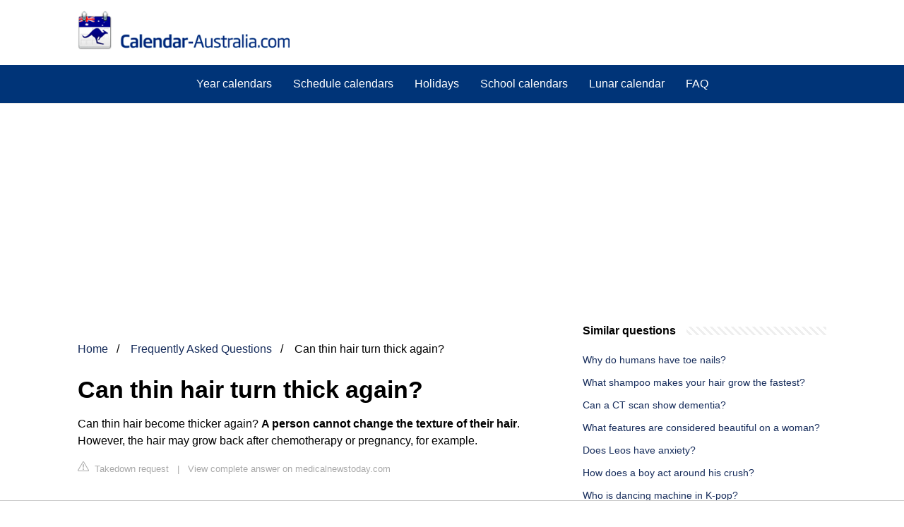

--- FILE ---
content_type: text/html; charset=UTF-8
request_url: https://www.calendar-australia.com/faq/can-thin-hair-turn-thick-again
body_size: 10046
content:
<!DOCTYPE html>
<html lang="en-AU">
<head>
    <meta charset="utf-8">
    <meta http-equiv="X-UA-Compatible" content="IE=edge">
    <meta name="viewport" content="width=device-width, initial-scale=1, maximum-scale=1">
    <title>Can thin hair turn thick again?</title>
    <meta name="description" content="Can thin hair become thicker again? A person cannot change the texture of their hair. However, the hair may grow back after chemotherapy or pregnancy, for">

            <style>
            /*** Start global ***/
            *,
            *::before,
            *::after {
                box-sizing: border-box;
            }
            html {
                font-family: sans-serif;
                line-height: 1.15;
                -webkit-text-size-adjust: 100%;
                -webkit-tap-highlight-color: rgba($black, 0);
            }
            body {
                margin: 0;
                font-size: 1rem;
                font-weight: 400;
                line-height: 1.5;
                color: #000;
                font-family: Arial,Helvetica,sans-serif;
                overflow-x: hidden;
            }
            aside, footer, header, main {
                display: block;
            }
            h1, h2, h3, h4, h5, h6 {
                margin-top: 0;
                margin-bottom: 15px;
            }
            h1 {
                font-size: 2.1rem;
                line-height: 1.2;
            }
            a {
                color: #162c5b;
                text-decoration: none;
            }
            a:hover {
                text-decoration: underline;
            }
            h3 {
                margin:30px 0 10px 0;
            }
            h3 a {
                text-decoration: none;
            }
            .container {
                width: 1100px;
                max-width: 100%;
                margin: auto;
                display: flex;
            }
            @media screen and (max-width: 768px) {
                .container {
                    display: block;
                }
            }
            header .container,
            footer .container {
                padding-left: 20px;
                padding-right: 20px;
                align-items: center;
            }
            .btn {
                background: #162c5b;
                color: #fff;
                border-radius: 3px;
                padding: 5px 10px;
                display: inline-flex;
                align-items: center;
            }
            .btn:hover {
                text-decoration: none;
            }
            .btn-red {
                background: #f05555;
            }
            .btn svg {
                margin-right: 10px;
                fill: #000;
                width:18px;
                height: 18px;
            }

            /*** Start header ***/
            header {
                position: relative;
                z-index: 99;
                padding: 15px 0;
                background-color: white;
            }
            .js-search-trigger {
                display: none;
                position: absolute;
                top: 11px;
                right: 60px;
                padding: 5px;
                border: 0;
                background: none;
            }
            .js-search-trigger svg {
                width: 22px;
                height: 22px;
            }
            .search-header {
                display: block;
                position: relative;
                width: 100%;
            }
            @media screen and (max-width: 768px) {
                .js-search-trigger {
                    display: block;
                }
                .search-header {
                    display: none;
                    position: absolute;
                    top: 56px;
                    right: 0;
                    left: 0;
                    width: auto;
                    padding: 10px 15px;
                    background: #f5f5f5;
                }
                .search-header.open {
                    display: block;
                }
                .search-header .input-group {
                    border: 1px solid #ddd !important;
                }
            }

            .search-header .input-group {
                border: 0;
                border-radius: 5px;
                display: flex;
                background: #fff;
                align-items: center;
            }
            .search-header .input-group svg {
                margin: 0 5px 0 15px;
            }
            #search-header-input {
                padding:12px 10px;
                width: calc(100% - 40px);
                border: none;
                border-radius: 5px;
                outline:none;
            }
            #search-header-result {
                position: absolute;
                top: 55px;
                list-style: none;
                touch-action: manipulation;
                background: #fff;
                padding: 15px;
                width: 100%;
                border: 1px solid #ddd;
                border-radius: 5px;
                z-index: 5;
                box-shadow: 0 0 20px rgba(0,0,0, 0.1);
            }
            @media screen and (max-width: 768px) {
                .search-header {
                    display: none;
                }
                #search-header-result {
                    width: calc(100vw - 40px);
                }
            }
            #search-header-result:after {
                transform: rotate(135deg);
                width: 12px;
                height: 12px;
                top: -7px;
                content: '';
                display: block;
                position: absolute;
                background: #fff;
                left: 48%;
                border: 1px solid #ddd;
                border-top: 0 none;
                border-right: 0 none;
            }
            #search-header-result ul {
                padding:0;
                margin:0;
                list-style:none;
            }
            #search-header-result ul li {
                border-bottom: 1px solid #e5e5e5;
                display: block;
                padding: .5rem 0;
            }
            #search-header-result ul li:last-child {
                border:none;
            }
            .main-nav {
                margin-left: 50px;
                order: 2;
                display: flex;
                align-items: center;
            }
            @media screen and (max-width: 768px) {
                .main-nav {
                    display: none;
                }
            }
            .main-nav ul {
                display: flex;
                list-style:none;
                padding:0;
                margin:0;
            }
            .main-nav ul li {
                margin:0 15px;
                white-space: nowrap;
                list-style:none;
            }
            .main-nav ul li:first-child {
                margin-left: 0;
            }
            .main-nav ul li:last-child {
                margin-right: 0;
            }
            .main-nav ul li a {
                color: #fff;
                padding: 10px 0;
                display: inline-block;
            }

            .js-mobile-navigation-trigger {
                position: absolute;
                top: 4px;
                right: 10px;
                display: flex;
                flex-direction: column;
                align-items: center;
                justify-content: center;
                width: 45px;
                height: 45px;
                padding: 10px;
                border: 0;
                background: none;
            }
            @media screen and (min-width: 768px) {
                .js-mobile-navigation-trigger {
                    display: none;
                }
            }
            .js-mobile-navigation-trigger span {
                display: block;
                width: 20px;
                height: 2px;
                margin-bottom: 6px;
                background: #003478;
                border-radius: 5px;
                transition: all .5s ease;
            }
            .js-mobile-navigation-trigger span:last-of-type {
                margin-bottom: 0;
            }
            .js-mobile-navigation-trigger.open span:nth-child(1) {
                margin: 2px 0 0 0;
                transform: rotate(45deg);
            }
            .js-mobile-navigation-trigger.open span:nth-child(2) {
                margin: -2px 0 0 0;
                transform: rotate(-45deg);
            }
            .js-mobile-navigation-trigger.open span:nth-child(3) {
                opacity: 0;
            }

            .main-navigation {
                background: #003478;
            }
            .main-navigation a {
                color: white;
            }

            @media screen and (max-width: 768px) {
                .mobile-navigation-open .main-navigation {
                    display: block;
                }
                .main-navigation {
                    display: none;
                    position: absolute;
                    z-index: 99;
                    right: 0;
                    left: 0;
                    padding: 20px;
                    box-shadow: 0 1px 10px -3px #ccc;
                }
                .main-navigation ul {
                    list-style: none;
                    margin: 0;
                    padding: 0;
                }
                .main-navigation ul li a {
                    display: block;
                    padding: 8px 0;
                    font-weight: bold;
                }
            }
            @media screen and (min-width: 768px) {
                .main-navigation {
                    border-bottom: 1px solid #e7e7e7;
                }

                .main-navigation ul {
                    display: flex;
                    width: 100%;
                    justify-content: center;
                    list-style: none;
                    margin: 0;
                    padding: 0;
                }

                .main-navigation ul li a {
                    display: block;
                    padding: 15px;
                }
            }
            /*** Start footer ***/
            footer {
                background-color: #162c5b;
                padding: 20px 0;
                color: #fff;
            }
            footer .footer-links {
                display: flex;
                width: 100%;
                justify-content: space-between;
                align-items: center;
            }
            footer .footer-links ul {
                display: flex;
                list-style: none;
                margin: 0;
                padding: 0;
            }
            footer .footer-links ul li {
                margin: 0 15px;
            }
            footer .footer-links ul.social li {
                margin: 0 10px;
            }
            footer .footer-links ul li:first-child {
                margin-left: 0;
            }
            footer .footer-links ul li:last-child {
                margin-right: 0;
            }
            footer .footer-links ul li a {
                color: white;
                padding:5px 0;
                display: inline-block;
            }
            footer .footer-links ul li a:hover {
                text-decoration: underline;
            }
            @media screen and (max-width: 768px) {
                footer div {
                    flex-direction: column;
                    text-align: center;
                }
                footer .footer-links ul.social {
                    margin-top: 10px;
                }
            }
            /*** Start content ***/
            main {
                width: 65%;
            }
            .full {
                width: 100%;
            }
            aside {
                width: 35%;
            }
            main, aside {
                padding: 30px 20px;
            }
            @media screen and (max-width: 768px) {
                main, aside {
                    width: 100%;
                }
            }
            aside .inner {
                margin-bottom: 30px;
            }
            aside .inner .title-holder {
                position: relative;
            }
            aside .inner .title-holder:before {
                content: "";
                position: absolute;
                left: 0;
                bottom: 6px;
                width: 100%;
                height: 12px;
                background-image: linear-gradient(45deg, #eeeeee 20%, #ffffff 20%, #ffffff 50%, #eeeeee 50%, #eeeeee 70%, #ffffff 70%, #ffffff 100%);
                background-size: 10px 10px;
            }
            aside .inner .title {
                background: #fff;
                display: inline-block;
                font-weight: bold;
                padding-right: 15px;
                position: relative;
            }
            aside .inner ul {
                margin:0;
                padding: 15px 0;
                list-style:none;
                background: #fff;
                border-bottom: 2px solid #eee;
            }
            aside .inner ul li {
                margin-bottom: 10px;
                display: flex;
                line-height: normal; font-size: 0.9rem;
            }
            aside .inner ul li span {
                background: #FBD200;
                color: #333;
                padding: 0 15px;
                margin: 0 15px 0 0;
                border-radius: 3px;
                font-size: 0.9rem;
                height: 28px;
                display: inline-flex;
                align-items: center;
            }
            aside .inner ul li a {
                display: inline-block;
                margin-top: 6px;
            }
            .rating__stars {
                --star-size: 24px;
                --star-color: #ddd;
                --star-background: #ffbf00;
                --percent: calc(var(--rating) / 5 * 100%);
                display: inline-block;
                font-size: var(--star-size);
                font-family: Times;
                position: relative;
                top: 2px;
            }
            .rating__stars:before {
                content: '★★★★★';
                letter-spacing: 3px;
                background: linear-gradient(90deg, var(--star-background) var(--percent), var(--star-color) var(--percent));
                -webkit-background-clip: text;
                -webkit-text-fill-color: transparent;
            }
            .embed-responsive {
                position: relative;
                display: block;
                width: 100%;
                padding: 0;
                overflow: hidden;
            }

            .embed-responsive:before {
                display: block;
                content: "";
                padding-top: 56.25%;
            }

            .embed-responsive iframe {
                position: absolute;
                top: 0;
                bottom: 0;
                left: 0;
                width: 100%;
                height: 100%;
                border: 0;
            }
            .hide-desktop {
                display: none;
            }
            @media screen and (max-width: 768px) {
                .hide-desktop {
                    display: block;
                }
            }
            /* Style the list */
            ul.breadcrumb {
                padding: 10px 0px;
                list-style: none;
            }

            /* Display list items side by side */
            ul.breadcrumb li {
                display: inline;
                font-size: 16px;
            }

            /* Add a slash symbol (/) before/behind each list item */
            ul.breadcrumb li+li:before {
                padding: 8px;
                color: black;
                content: "/\00a0";
            }

            /* Add a color to all links inside the list */
            ul.breadcrumb li a {
                color: #162c5b;
                text-decoration: none;
            }

            /* Add a color on mouse-over */
            ul.breadcrumb li a:hover {
                text-decoration: underline;
            }

            .d-none {
                display: none;
            }
            .d-block {
                display: block;
            }

            @media (min-width: 992px) {
                .d-md-block {
                    display: block!important;
                }
                .d-md-none {
                    display: none!important;
                }
            }
            .report-it {
                display: inline-flex;
                align-items: center;
                margin: 0 0 10px 0;
            }
            .view-url,
            .report-it a {
                color: #aaa;
                text-decoration: none;
            }
            a:hover {
                text-decoration: underline;
            }
            .report-it svg {
                margin-right: 4px;
            }

        </style>
                                    <script async src="https://tags.refinery89.com/v2/calendaraustraliacom.js"></script>
    
    </head>
<body>

<header>
    <div class="container">
        <span class="logo">
        <a href="/">

<img src="https://www.calendar-australia.com/images/logo.png" style="max-width: 300px">

        </a>
        </span>
        <button type="button" class="js-mobile-navigation-trigger">
            <span></span>
            <span></span>
            <span></span>
        </button>
    </div>
</header>

<div class="main-navigation">
    <div class="container">
        <ul>
            <li><a href="https://www.calendar-australia.com/year-calendars/">Year calendars</a></li>
            <li><a href="https://www.calendar-australia.com/schedule-calendars/">Schedule calendars</a></li>
            <li><a href="https://www.calendar-australia.com/holidays/">Holidays</a></li>
            <li><a href="https://www.calendar-australia.com/school-calendars/">School calendars</a></li>
            <li><a href="https://www.calendar-australia.com/lunar-calendar/">Lunar calendar</a></li>
	    <li><a href="https://www.calendar-australia.com/faq/">FAQ</a></li>
        </ul>
    </div>
</div>
            <div style="margin-top: 30px; display: flex; align-items: center; justify-content: center;" class="d-none d-md-block">
            <div style="min-height:250px;" class="r89-desktop-billboard-atf d-none d-md-block"></div>
            <div style="min-height:280px;" class="r89-mobile-billboard-top d-block d-md-none"></div>
                    </div>
    
<div class="container">
        <script type="application/ld+json">
    {
        "@context": "https://schema.org",
        "@type": "BreadcrumbList",
        "itemListElement": [{
            "@type": "ListItem",
            "position": 1,
            "name": "Home",
            "item": "/"
        },
        {
            "@type": "ListItem",
            "position": 2,
            "name": "Frequently Asked Questions",
            "item": "https://www.calendar-australia.com/faq/"
        },
        {
            "@type": "ListItem",
            "position": 3,
            "name": "Can thin hair turn thick again?"
        }]
    }
</script>
    <main>
        <nav aria-label="breadcrumb">
            <ul class="breadcrumb">
                <li>
                    <a href="/">Home</a>
                </li>

                    <li>
                        <a href="/faq/">Frequently Asked Questions</a>
                    </li>

                <li>
                    Can thin hair turn thick again?
                </li>
            </ul>
        </nav>
        <div>
            <h1>Can thin hair turn thick again?</h1>
                <p><span><span>Can thin hair become thicker again? <b>A person cannot change the texture of their hair</b>. However, the hair may grow back after chemotherapy or pregnancy, for example.</span></span></p>
            <div style="color: #aaa; font-size: 0.8rem;">
        <span class="report-it">
            <a href="/faq/takedown" target="_blank" rel="noopener nofollow">
                <svg xmlns="http://www.w3.org/2000/svg" width="16" height="16" fill="currentColor"
                     class="bi bi-exclamation-triangle" viewBox="0 0 16 16">
                    <path d="M7.938 2.016A.13.13 0 0 1 8.002 2a.13.13 0 0 1 .063.016.146.146 0 0 1 .054.057l6.857 11.667c.036.06.035.124.002.183a.163.163 0 0 1-.054.06.116.116 0 0 1-.066.017H1.146a.115.115 0 0 1-.066-.017.163.163 0 0 1-.054-.06.176.176 0 0 1 .002-.183L7.884 2.073a.147.147 0 0 1 .054-.057zm1.044-.45a1.13 1.13 0 0 0-1.96 0L.165 13.233c-.457.778.091 1.767.98 1.767h13.713c.889 0 1.438-.99.98-1.767L8.982 1.566z"/>
                    <path d="M7.002 12a1 1 0 1 1 2 0 1 1 0 0 1-2 0zM7.1 5.995a.905.905 0 1 1 1.8 0l-.35 3.507a.552.552 0 0 1-1.1 0L7.1 5.995z"/>
                </svg>
                Takedown request
            </a>
        </span>
    &nbsp;&nbsp;|&nbsp;&nbsp;
    <a class="view-url" href="/faq/view-answer/148352" target="_blank" rel="noopener nofollow">View complete answer on medicalnewstoday.com</a><br>
</div>
                            <div style="text-align: center; margin: 20px auto">
                    <div style="min-height:250px;" class="r89-outstream-video"></div>
                </div>
            
            <h2>How long does it take for thin hair to become thick again?</h2>
                <p>Whilst thinning hair caused by Male Pattern Baldness will not 'get thicker' again of its own accord, where Telogen Effluvium is the only issue, normal hair growth can resume without intervention so the hair should return to its previous density within approximately six months.</p>
            <div style="color: #aaa; font-size: 0.8rem;">
        <span class="report-it">
            <a href="/faq/takedown" target="_blank" rel="noopener nofollow">
                <svg xmlns="http://www.w3.org/2000/svg" width="16" height="16" fill="currentColor"
                     class="bi bi-exclamation-triangle" viewBox="0 0 16 16">
                    <path d="M7.938 2.016A.13.13 0 0 1 8.002 2a.13.13 0 0 1 .063.016.146.146 0 0 1 .054.057l6.857 11.667c.036.06.035.124.002.183a.163.163 0 0 1-.054.06.116.116 0 0 1-.066.017H1.146a.115.115 0 0 1-.066-.017.163.163 0 0 1-.054-.06.176.176 0 0 1 .002-.183L7.884 2.073a.147.147 0 0 1 .054-.057zm1.044-.45a1.13 1.13 0 0 0-1.96 0L.165 13.233c-.457.778.091 1.767.98 1.767h13.713c.889 0 1.438-.99.98-1.767L8.982 1.566z"/>
                    <path d="M7.002 12a1 1 0 1 1 2 0 1 1 0 0 1-2 0zM7.1 5.995a.905.905 0 1 1 1.8 0l-.35 3.507a.552.552 0 0 1-1.1 0L7.1 5.995z"/>
                </svg>
                Takedown request
            </a>
        </span>
    &nbsp;&nbsp;|&nbsp;&nbsp;
    <a class="view-url" href="/faq/go-to-answer/3433392" target="_blank" rel="noopener nofollow">View complete answer on belgraviacentre.com</a><br>
</div>
            <h2>How do I get my hair back to original thickness?</h2>
                <p><div>12 Easy Ways to Get Thicker Hair at Home:</div><div><ol><li>Use a volumizing shampoo or thickening shampoo. ... </li><li>Reach for thickening hair products. ... </li><li>Eat a hair-thickening diet. ... </li><li>Exfoliate your scalp. ... </li><li>Stay away from hot tools as much as possible. ... </li><li>Wash hair in the morning. ... </li><li>Use a cool air dryer. ... </li><li>Vote yes for Ayurvedic massages.</li></ol><div></div></div></p>
            <div style="color: #aaa; font-size: 0.8rem;">
        <span class="report-it">
            <a href="/faq/takedown" target="_blank" rel="noopener nofollow">
                <svg xmlns="http://www.w3.org/2000/svg" width="16" height="16" fill="currentColor"
                     class="bi bi-exclamation-triangle" viewBox="0 0 16 16">
                    <path d="M7.938 2.016A.13.13 0 0 1 8.002 2a.13.13 0 0 1 .063.016.146.146 0 0 1 .054.057l6.857 11.667c.036.06.035.124.002.183a.163.163 0 0 1-.054.06.116.116 0 0 1-.066.017H1.146a.115.115 0 0 1-.066-.017.163.163 0 0 1-.054-.06.176.176 0 0 1 .002-.183L7.884 2.073a.147.147 0 0 1 .054-.057zm1.044-.45a1.13 1.13 0 0 0-1.96 0L.165 13.233c-.457.778.091 1.767.98 1.767h13.713c.889 0 1.438-.99.98-1.767L8.982 1.566z"/>
                    <path d="M7.002 12a1 1 0 1 1 2 0 1 1 0 0 1-2 0zM7.1 5.995a.905.905 0 1 1 1.8 0l-.35 3.507a.552.552 0 0 1-1.1 0L7.1 5.995z"/>
                </svg>
                Takedown request
            </a>
        </span>
    &nbsp;&nbsp;|&nbsp;&nbsp;
    <a class="view-url" href="/faq/go-to-answer/3433393" target="_blank" rel="noopener nofollow">View complete answer on ipsy.com</a><br>
</div>
                            <div style="text-align: center; margin: 20px auto">
                    <div style="min-height:250px;" class="r89-desktop-rectangle-btf d-none d-md-block"></div>
                    <div style="min-height:280px;" class="r89-mobile-rectangle-mid d-md-none"></div>
                </div>
            
            <h2>Can your hair go back to normal after thinning?</h2>
                <p>Although hair re-growth may be possible, you should also know when to seek professional help. If the reason for thinning hair is genetics, it will not grow back on its own. To grow back a healthy, full head of hair, you'll need to take action, and that involves reviewing different hair loss options.</p>
            <div style="color: #aaa; font-size: 0.8rem;">
        <span class="report-it">
            <a href="/faq/takedown" target="_blank" rel="noopener nofollow">
                <svg xmlns="http://www.w3.org/2000/svg" width="16" height="16" fill="currentColor"
                     class="bi bi-exclamation-triangle" viewBox="0 0 16 16">
                    <path d="M7.938 2.016A.13.13 0 0 1 8.002 2a.13.13 0 0 1 .063.016.146.146 0 0 1 .054.057l6.857 11.667c.036.06.035.124.002.183a.163.163 0 0 1-.054.06.116.116 0 0 1-.066.017H1.146a.115.115 0 0 1-.066-.017.163.163 0 0 1-.054-.06.176.176 0 0 1 .002-.183L7.884 2.073a.147.147 0 0 1 .054-.057zm1.044-.45a1.13 1.13 0 0 0-1.96 0L.165 13.233c-.457.778.091 1.767.98 1.767h13.713c.889 0 1.438-.99.98-1.767L8.982 1.566z"/>
                    <path d="M7.002 12a1 1 0 1 1 2 0 1 1 0 0 1-2 0zM7.1 5.995a.905.905 0 1 1 1.8 0l-.35 3.507a.552.552 0 0 1-1.1 0L7.1 5.995z"/>
                </svg>
                Takedown request
            </a>
        </span>
    &nbsp;&nbsp;|&nbsp;&nbsp;
    <a class="view-url" href="/faq/go-to-answer/3433394" target="_blank" rel="noopener nofollow">View complete answer on haircenterathelendale.com</a><br>
</div>
            <h2>Can hair thickness be restored?</h2>
                <p>Can thin hair become thicker again? A person cannot change the texture of their hair. However, the hair may grow back after chemotherapy or pregnancy, for example.</p>
            <div style="color: #aaa; font-size: 0.8rem;">
        <span class="report-it">
            <a href="/faq/takedown" target="_blank" rel="noopener nofollow">
                <svg xmlns="http://www.w3.org/2000/svg" width="16" height="16" fill="currentColor"
                     class="bi bi-exclamation-triangle" viewBox="0 0 16 16">
                    <path d="M7.938 2.016A.13.13 0 0 1 8.002 2a.13.13 0 0 1 .063.016.146.146 0 0 1 .054.057l6.857 11.667c.036.06.035.124.002.183a.163.163 0 0 1-.054.06.116.116 0 0 1-.066.017H1.146a.115.115 0 0 1-.066-.017.163.163 0 0 1-.054-.06.176.176 0 0 1 .002-.183L7.884 2.073a.147.147 0 0 1 .054-.057zm1.044-.45a1.13 1.13 0 0 0-1.96 0L.165 13.233c-.457.778.091 1.767.98 1.767h13.713c.889 0 1.438-.99.98-1.767L8.982 1.566z"/>
                    <path d="M7.002 12a1 1 0 1 1 2 0 1 1 0 0 1-2 0zM7.1 5.995a.905.905 0 1 1 1.8 0l-.35 3.507a.552.552 0 0 1-1.1 0L7.1 5.995z"/>
                </svg>
                Takedown request
            </a>
        </span>
    &nbsp;&nbsp;|&nbsp;&nbsp;
    <a class="view-url" href="/faq/go-to-answer/3433395" target="_blank" rel="noopener nofollow">View complete answer on medicalnewstoday.com</a><br>
</div>
                            <div style="text-align: center; margin: 20px auto">
                    <div style="min-height:250px;" class="r89-desktop-rectangle-btf-1 d-none d-md-block"></div>
                    <div style="min-height:280px;" class="r89-mobile-rectangle-infinite-1 d-md-none"></div>
                </div>
                    </div>

                    <h2>क्या 30 दिनों मे Thick Hair हो सकता है ? How Can I Get Thick Hair a Month? | Dr. Anil Garg</h2>
            <div class="embed-responsive embed-responsive-16by9">
                <iframe loading="lazy" title="क्या 30 दिनों मे Thick Hair हो सकता है ? How Can I Get Thick Hair a Month? | Dr. Anil Garg" src="https://www.youtube.com/embed/PIs_G3ZsjjM&amp;pp=ygUfQ2FuIHRoaW4gaGFpciB0dXJuIHRoaWNrIGFnYWluPw%3D%3D?feature=oembed" frameborder="0" allow="accelerometer; autoplay; clipboard-write; encrypted-media; gyroscope; picture-in-picture" allowfullscreen></iframe>
            </div>
        
        <div style="margin-top: 30px;">
            <b><svg style="float:left;margin-right: 10px;" width="21" height="21" viewBox="0 0 16 16" fill="#1fae5b" xmlns="http://www.w3.org/2000/svg">
                    <path fill-rule="evenodd" d="M8 16A8 8 0 1 0 8 0a8 8 0 0 0 0 16zm.93-9.412l-2.29.287-.082.38.45.083c.294.07.352.176.288.469l-.738 3.468c-.194.897.105 1.319.808 1.319.545 0 1.178-.252 1.465-.598l.088-.416c-.2.176-.492.246-.686.246-.275 0-.375-.193-.304-.533L8.93 6.588zM8 5.5a1 1 0 1 0 0-2 1 1 0 0 0 0 2z"/>

                </svg>41 related questions found</b>
                            <div>
                    <h3>Is thinning of hair permanent?</h3>
                                            <p>Hair loss (alopecia) can affect just your scalp or your entire body, and it can be temporary or permanent. It can be the result of heredity, hormonal changes, medical conditions or a normal part of aging.</p>
                    <div style="color: #aaa; font-size: 0.8rem;">
        <span class="report-it">
            <a href="/faq/takedown" target="_blank" rel="noopener nofollow">
                <svg xmlns="http://www.w3.org/2000/svg" width="16" height="16" fill="currentColor"
                     class="bi bi-exclamation-triangle" viewBox="0 0 16 16">
                    <path d="M7.938 2.016A.13.13 0 0 1 8.002 2a.13.13 0 0 1 .063.016.146.146 0 0 1 .054.057l6.857 11.667c.036.06.035.124.002.183a.163.163 0 0 1-.054.06.116.116 0 0 1-.066.017H1.146a.115.115 0 0 1-.066-.017.163.163 0 0 1-.054-.06.176.176 0 0 1 .002-.183L7.884 2.073a.147.147 0 0 1 .054-.057zm1.044-.45a1.13 1.13 0 0 0-1.96 0L.165 13.233c-.457.778.091 1.767.98 1.767h13.713c.889 0 1.438-.99.98-1.767L8.982 1.566z"/>
                    <path d="M7.002 12a1 1 0 1 1 2 0 1 1 0 0 1-2 0zM7.1 5.995a.905.905 0 1 1 1.8 0l-.35 3.507a.552.552 0 0 1-1.1 0L7.1 5.995z"/>
                </svg>
                Takedown request
            </a>
        </span>
    &nbsp;&nbsp;|&nbsp;&nbsp;
    <a class="view-url" href="/faq/go-to-answer/3433396" target="_blank" rel="noopener nofollow">View complete answer on mayoclinic.org</a><br>
</div>                </div>

                                                                                <div>
                    <h3>Why has my hair lost its thickness?</h3>
                                            <p>If you're specifically searching for answers as to why hair is thinning at the front, your most likely culprit is hormonal shifts, as these do tend to lead to hair loss at the crown of the scalp. Changes in hormones is also one of the reasons hair density changes with age. The older you get the thinner hair can appear.</p>
                    <div style="color: #aaa; font-size: 0.8rem;">
        <span class="report-it">
            <a href="/faq/takedown" target="_blank" rel="noopener nofollow">
                <svg xmlns="http://www.w3.org/2000/svg" width="16" height="16" fill="currentColor"
                     class="bi bi-exclamation-triangle" viewBox="0 0 16 16">
                    <path d="M7.938 2.016A.13.13 0 0 1 8.002 2a.13.13 0 0 1 .063.016.146.146 0 0 1 .054.057l6.857 11.667c.036.06.035.124.002.183a.163.163 0 0 1-.054.06.116.116 0 0 1-.066.017H1.146a.115.115 0 0 1-.066-.017.163.163 0 0 1-.054-.06.176.176 0 0 1 .002-.183L7.884 2.073a.147.147 0 0 1 .054-.057zm1.044-.45a1.13 1.13 0 0 0-1.96 0L.165 13.233c-.457.778.091 1.767.98 1.767h13.713c.889 0 1.438-.99.98-1.767L8.982 1.566z"/>
                    <path d="M7.002 12a1 1 0 1 1 2 0 1 1 0 0 1-2 0zM7.1 5.995a.905.905 0 1 1 1.8 0l-.35 3.507a.552.552 0 0 1-1.1 0L7.1 5.995z"/>
                </svg>
                Takedown request
            </a>
        </span>
    &nbsp;&nbsp;|&nbsp;&nbsp;
    <a class="view-url" href="/faq/go-to-answer/3433397" target="_blank" rel="noopener nofollow">View complete answer on pantene.co.uk</a><br>
</div>                </div>

                                                                                <div>
                    <h3>Why is my hair not as thick as it used to be?</h3>
                                            <p>Aging and genetics are the most common causes of thinning hair. Androgenetic alopecia, also known as pattern hair loss, affects about 50 million men and 30 million women in the United States. “This condition causes gradual hair thinning due to changes to the hair follicles over time,” said Dr.</p>
                    <div style="color: #aaa; font-size: 0.8rem;">
        <span class="report-it">
            <a href="/faq/takedown" target="_blank" rel="noopener nofollow">
                <svg xmlns="http://www.w3.org/2000/svg" width="16" height="16" fill="currentColor"
                     class="bi bi-exclamation-triangle" viewBox="0 0 16 16">
                    <path d="M7.938 2.016A.13.13 0 0 1 8.002 2a.13.13 0 0 1 .063.016.146.146 0 0 1 .054.057l6.857 11.667c.036.06.035.124.002.183a.163.163 0 0 1-.054.06.116.116 0 0 1-.066.017H1.146a.115.115 0 0 1-.066-.017.163.163 0 0 1-.054-.06.176.176 0 0 1 .002-.183L7.884 2.073a.147.147 0 0 1 .054-.057zm1.044-.45a1.13 1.13 0 0 0-1.96 0L.165 13.233c-.457.778.091 1.767.98 1.767h13.713c.889 0 1.438-.99.98-1.767L8.982 1.566z"/>
                    <path d="M7.002 12a1 1 0 1 1 2 0 1 1 0 0 1-2 0zM7.1 5.995a.905.905 0 1 1 1.8 0l-.35 3.507a.552.552 0 0 1-1.1 0L7.1 5.995z"/>
                </svg>
                Takedown request
            </a>
        </span>
    &nbsp;&nbsp;|&nbsp;&nbsp;
    <a class="view-url" href="/faq/go-to-answer/3433398" target="_blank" rel="noopener nofollow">View complete answer on vegamour.com</a><br>
</div>                </div>

                                                            <div style="text-align: center;">
                            <div style="min-height:250px;" class="r89-desktop-rectangle-btf-2 d-none d-md-block"></div>
                            <div style="min-height:280px;" class="r89-mobile-rectangle-infinite-2 d-md-none"></div>
                        </div>
                                                                <div>
                    <h3>Why do hairdressers thin out hair?</h3>
                                            <p>Your stylist can use thinning shears to help blend layers and pieces to create a cohesive style. This keeps your hair from looking too choppy. It also allows your stylist to texturize your hair.</p>
                    <div style="color: #aaa; font-size: 0.8rem;">
        <span class="report-it">
            <a href="/faq/takedown" target="_blank" rel="noopener nofollow">
                <svg xmlns="http://www.w3.org/2000/svg" width="16" height="16" fill="currentColor"
                     class="bi bi-exclamation-triangle" viewBox="0 0 16 16">
                    <path d="M7.938 2.016A.13.13 0 0 1 8.002 2a.13.13 0 0 1 .063.016.146.146 0 0 1 .054.057l6.857 11.667c.036.06.035.124.002.183a.163.163 0 0 1-.054.06.116.116 0 0 1-.066.017H1.146a.115.115 0 0 1-.066-.017.163.163 0 0 1-.054-.06.176.176 0 0 1 .002-.183L7.884 2.073a.147.147 0 0 1 .054-.057zm1.044-.45a1.13 1.13 0 0 0-1.96 0L.165 13.233c-.457.778.091 1.767.98 1.767h13.713c.889 0 1.438-.99.98-1.767L8.982 1.566z"/>
                    <path d="M7.002 12a1 1 0 1 1 2 0 1 1 0 0 1-2 0zM7.1 5.995a.905.905 0 1 1 1.8 0l-.35 3.507a.552.552 0 0 1-1.1 0L7.1 5.995z"/>
                </svg>
                Takedown request
            </a>
        </span>
    &nbsp;&nbsp;|&nbsp;&nbsp;
    <a class="view-url" href="/faq/go-to-answer/3433399" target="_blank" rel="noopener nofollow">View complete answer on tabularasacharleston.com</a><br>
</div>                </div>

                                                                                <div>
                    <h3>How can I reverse my thinning hair?</h3>
                                            <p><div>The most common options include:</div><div><ol><li>Minoxidil (Rogaine). Over-the-counter (nonprescription) minoxidil comes in liquid, foam and shampoo forms. ... </li><li>Finasteride (Propecia). This is a prescription drug for men. ... </li><li>Other medications. Other oral options include spironolactone (Carospir, Aldactone) and oral dutasteride (Avodart).</li></ol><div></div></div></p>
                    <div style="color: #aaa; font-size: 0.8rem;">
        <span class="report-it">
            <a href="/faq/takedown" target="_blank" rel="noopener nofollow">
                <svg xmlns="http://www.w3.org/2000/svg" width="16" height="16" fill="currentColor"
                     class="bi bi-exclamation-triangle" viewBox="0 0 16 16">
                    <path d="M7.938 2.016A.13.13 0 0 1 8.002 2a.13.13 0 0 1 .063.016.146.146 0 0 1 .054.057l6.857 11.667c.036.06.035.124.002.183a.163.163 0 0 1-.054.06.116.116 0 0 1-.066.017H1.146a.115.115 0 0 1-.066-.017.163.163 0 0 1-.054-.06.176.176 0 0 1 .002-.183L7.884 2.073a.147.147 0 0 1 .054-.057zm1.044-.45a1.13 1.13 0 0 0-1.96 0L.165 13.233c-.457.778.091 1.767.98 1.767h13.713c.889 0 1.438-.99.98-1.767L8.982 1.566z"/>
                    <path d="M7.002 12a1 1 0 1 1 2 0 1 1 0 0 1-2 0zM7.1 5.995a.905.905 0 1 1 1.8 0l-.35 3.507a.552.552 0 0 1-1.1 0L7.1 5.995z"/>
                </svg>
                Takedown request
            </a>
        </span>
    &nbsp;&nbsp;|&nbsp;&nbsp;
    <a class="view-url" href="/faq/go-to-answer/3433400" target="_blank" rel="noopener nofollow">View complete answer on mayoclinic.org</a><br>
</div>                </div>

                                                                                <div>
                    <h3>Why is my hair so thin I can see my scalp?</h3>
                                            <p>Seeing a visible scalp is often a sign of fine hair, and genetics can be the primary cause for this type of hair loss. However, other common causes of thinning hair include stress, hormone imbalances, certain medications, illness or infections and malnutrition.</p>
                    <div style="color: #aaa; font-size: 0.8rem;">
        <span class="report-it">
            <a href="/faq/takedown" target="_blank" rel="noopener nofollow">
                <svg xmlns="http://www.w3.org/2000/svg" width="16" height="16" fill="currentColor"
                     class="bi bi-exclamation-triangle" viewBox="0 0 16 16">
                    <path d="M7.938 2.016A.13.13 0 0 1 8.002 2a.13.13 0 0 1 .063.016.146.146 0 0 1 .054.057l6.857 11.667c.036.06.035.124.002.183a.163.163 0 0 1-.054.06.116.116 0 0 1-.066.017H1.146a.115.115 0 0 1-.066-.017.163.163 0 0 1-.054-.06.176.176 0 0 1 .002-.183L7.884 2.073a.147.147 0 0 1 .054-.057zm1.044-.45a1.13 1.13 0 0 0-1.96 0L.165 13.233c-.457.778.091 1.767.98 1.767h13.713c.889 0 1.438-.99.98-1.767L8.982 1.566z"/>
                    <path d="M7.002 12a1 1 0 1 1 2 0 1 1 0 0 1-2 0zM7.1 5.995a.905.905 0 1 1 1.8 0l-.35 3.507a.552.552 0 0 1-1.1 0L7.1 5.995z"/>
                </svg>
                Takedown request
            </a>
        </span>
    &nbsp;&nbsp;|&nbsp;&nbsp;
    <a class="view-url" href="/faq/go-to-answer/3433401" target="_blank" rel="noopener nofollow">View complete answer on gemmaetc.com</a><br>
</div>                </div>

                                                            <div style="text-align: center;">
                            <div style="min-height:250px;" class="r89-desktop-rectangle-btf-lazy d-none d-md-block"></div>
                            <div style="min-height:280px;" class="r89-mobile-rectangle-infinite-lazy d-md-none"></div>
                        </div>
                                                                <div>
                    <h3>How often should you wash thinning hair?</h3>
                                            <p>Fine or thin hair: "Fine hair will need to be shampooed as often as every other day to provide it with the moisture it needs to flourish and grow," Courtney says. Cleansing also helps remove buildup and oils that can weigh fine or thin hair down.</p>
                    <div style="color: #aaa; font-size: 0.8rem;">
        <span class="report-it">
            <a href="/faq/takedown" target="_blank" rel="noopener nofollow">
                <svg xmlns="http://www.w3.org/2000/svg" width="16" height="16" fill="currentColor"
                     class="bi bi-exclamation-triangle" viewBox="0 0 16 16">
                    <path d="M7.938 2.016A.13.13 0 0 1 8.002 2a.13.13 0 0 1 .063.016.146.146 0 0 1 .054.057l6.857 11.667c.036.06.035.124.002.183a.163.163 0 0 1-.054.06.116.116 0 0 1-.066.017H1.146a.115.115 0 0 1-.066-.017.163.163 0 0 1-.054-.06.176.176 0 0 1 .002-.183L7.884 2.073a.147.147 0 0 1 .054-.057zm1.044-.45a1.13 1.13 0 0 0-1.96 0L.165 13.233c-.457.778.091 1.767.98 1.767h13.713c.889 0 1.438-.99.98-1.767L8.982 1.566z"/>
                    <path d="M7.002 12a1 1 0 1 1 2 0 1 1 0 0 1-2 0zM7.1 5.995a.905.905 0 1 1 1.8 0l-.35 3.507a.552.552 0 0 1-1.1 0L7.1 5.995z"/>
                </svg>
                Takedown request
            </a>
        </span>
    &nbsp;&nbsp;|&nbsp;&nbsp;
    <a class="view-url" href="/faq/go-to-answer/3433402" target="_blank" rel="noopener nofollow">View complete answer on goodhousekeeping.com</a><br>
</div>                </div>

                                                                                <div>
                    <h3>What is the best vitamin for thinning hair?</h3>
                                            <p>“Vitamins are essential for healthy hair growth and may help in preventing hair shedding and thinning,” says Michele Green, M.D., a cosmetic dermatologist in New York. “The best vitamins for hair growth include B vitamins, vitamin D, vitamin E, zinc, biotin and iron.</p>
                    <div style="color: #aaa; font-size: 0.8rem;">
        <span class="report-it">
            <a href="/faq/takedown" target="_blank" rel="noopener nofollow">
                <svg xmlns="http://www.w3.org/2000/svg" width="16" height="16" fill="currentColor"
                     class="bi bi-exclamation-triangle" viewBox="0 0 16 16">
                    <path d="M7.938 2.016A.13.13 0 0 1 8.002 2a.13.13 0 0 1 .063.016.146.146 0 0 1 .054.057l6.857 11.667c.036.06.035.124.002.183a.163.163 0 0 1-.054.06.116.116 0 0 1-.066.017H1.146a.115.115 0 0 1-.066-.017.163.163 0 0 1-.054-.06.176.176 0 0 1 .002-.183L7.884 2.073a.147.147 0 0 1 .054-.057zm1.044-.45a1.13 1.13 0 0 0-1.96 0L.165 13.233c-.457.778.091 1.767.98 1.767h13.713c.889 0 1.438-.99.98-1.767L8.982 1.566z"/>
                    <path d="M7.002 12a1 1 0 1 1 2 0 1 1 0 0 1-2 0zM7.1 5.995a.905.905 0 1 1 1.8 0l-.35 3.507a.552.552 0 0 1-1.1 0L7.1 5.995z"/>
                </svg>
                Takedown request
            </a>
        </span>
    &nbsp;&nbsp;|&nbsp;&nbsp;
    <a class="view-url" href="/faq/go-to-answer/3433403" target="_blank" rel="noopener nofollow">View complete answer on forbes.com</a><br>
</div>                </div>

                                                                                <div>
                    <h3>How can I thicken my fine hair?</h3>
                                            <p><div>7 Ways to Get Thicker Hair, According to Hair Care Experts</div><div><ol><li>Pick a thickening shampoo and conditioner. ... </li><li>Keep your hair and scalp healthy. ... </li><li>Eat to benefit your hair. ... </li><li>Add hair thickening products to your regimen. ... </li><li>Use color to create the illusion of fullness.</li><li>Get a strategic cut. ... </li><li>Consider a dermatologist visit.</li></ol><div></div></div></p>
                    <div style="color: #aaa; font-size: 0.8rem;">
        <span class="report-it">
            <a href="/faq/takedown" target="_blank" rel="noopener nofollow">
                <svg xmlns="http://www.w3.org/2000/svg" width="16" height="16" fill="currentColor"
                     class="bi bi-exclamation-triangle" viewBox="0 0 16 16">
                    <path d="M7.938 2.016A.13.13 0 0 1 8.002 2a.13.13 0 0 1 .063.016.146.146 0 0 1 .054.057l6.857 11.667c.036.06.035.124.002.183a.163.163 0 0 1-.054.06.116.116 0 0 1-.066.017H1.146a.115.115 0 0 1-.066-.017.163.163 0 0 1-.054-.06.176.176 0 0 1 .002-.183L7.884 2.073a.147.147 0 0 1 .054-.057zm1.044-.45a1.13 1.13 0 0 0-1.96 0L.165 13.233c-.457.778.091 1.767.98 1.767h13.713c.889 0 1.438-.99.98-1.767L8.982 1.566z"/>
                    <path d="M7.002 12a1 1 0 1 1 2 0 1 1 0 0 1-2 0zM7.1 5.995a.905.905 0 1 1 1.8 0l-.35 3.507a.552.552 0 0 1-1.1 0L7.1 5.995z"/>
                </svg>
                Takedown request
            </a>
        </span>
    &nbsp;&nbsp;|&nbsp;&nbsp;
    <a class="view-url" href="/faq/go-to-answer/3433404" target="_blank" rel="noopener nofollow">View complete answer on goodhousekeeping.com</a><br>
</div>                </div>

                                                            <div style="text-align: center;">
                            <div style="min-height:250px;" class="r89-desktop-rectangle-btf-lazy d-none d-md-block"></div>
                            <div style="min-height:280px;" class="r89-mobile-rectangle-infinite-lazy d-md-none"></div>
                        </div>
                                                                <div>
                    <h3>Why is my hair growing back finer?</h3>
                                            <p>Androgenic alopecia occurs when hair follicles on the scalp are genetically predisposed to be overly sensitive to normal levels of androgens (male hormones). This causes hair follicles to become smaller, and for hair to gradually become finer and shorter with each passing hair growth.</p>
                    <div style="color: #aaa; font-size: 0.8rem;">
        <span class="report-it">
            <a href="/faq/takedown" target="_blank" rel="noopener nofollow">
                <svg xmlns="http://www.w3.org/2000/svg" width="16" height="16" fill="currentColor"
                     class="bi bi-exclamation-triangle" viewBox="0 0 16 16">
                    <path d="M7.938 2.016A.13.13 0 0 1 8.002 2a.13.13 0 0 1 .063.016.146.146 0 0 1 .054.057l6.857 11.667c.036.06.035.124.002.183a.163.163 0 0 1-.054.06.116.116 0 0 1-.066.017H1.146a.115.115 0 0 1-.066-.017.163.163 0 0 1-.054-.06.176.176 0 0 1 .002-.183L7.884 2.073a.147.147 0 0 1 .054-.057zm1.044-.45a1.13 1.13 0 0 0-1.96 0L.165 13.233c-.457.778.091 1.767.98 1.767h13.713c.889 0 1.438-.99.98-1.767L8.982 1.566z"/>
                    <path d="M7.002 12a1 1 0 1 1 2 0 1 1 0 0 1-2 0zM7.1 5.995a.905.905 0 1 1 1.8 0l-.35 3.507a.552.552 0 0 1-1.1 0L7.1 5.995z"/>
                </svg>
                Takedown request
            </a>
        </span>
    &nbsp;&nbsp;|&nbsp;&nbsp;
    <a class="view-url" href="/faq/go-to-answer/3433405" target="_blank" rel="noopener nofollow">View complete answer on us.davines.com</a><br>
</div>                </div>

                                                                                <div>
                    <h3>What controls hair thickness?</h3>
                                            <p>Genetic factors appear to play a major role in determining hair texture—straight, wavy, or curly—and the thickness of individual strands of hair. Studies suggest that different genes influence hair texture and thickness in people of different ethnic backgrounds.</p>
                    <div style="color: #aaa; font-size: 0.8rem;">
        <span class="report-it">
            <a href="/faq/takedown" target="_blank" rel="noopener nofollow">
                <svg xmlns="http://www.w3.org/2000/svg" width="16" height="16" fill="currentColor"
                     class="bi bi-exclamation-triangle" viewBox="0 0 16 16">
                    <path d="M7.938 2.016A.13.13 0 0 1 8.002 2a.13.13 0 0 1 .063.016.146.146 0 0 1 .054.057l6.857 11.667c.036.06.035.124.002.183a.163.163 0 0 1-.054.06.116.116 0 0 1-.066.017H1.146a.115.115 0 0 1-.066-.017.163.163 0 0 1-.054-.06.176.176 0 0 1 .002-.183L7.884 2.073a.147.147 0 0 1 .054-.057zm1.044-.45a1.13 1.13 0 0 0-1.96 0L.165 13.233c-.457.778.091 1.767.98 1.767h13.713c.889 0 1.438-.99.98-1.767L8.982 1.566z"/>
                    <path d="M7.002 12a1 1 0 1 1 2 0 1 1 0 0 1-2 0zM7.1 5.995a.905.905 0 1 1 1.8 0l-.35 3.507a.552.552 0 0 1-1.1 0L7.1 5.995z"/>
                </svg>
                Takedown request
            </a>
        </span>
    &nbsp;&nbsp;|&nbsp;&nbsp;
    <a class="view-url" href="/faq/go-to-answer/3433406" target="_blank" rel="noopener nofollow">View complete answer on medlineplus.gov</a><br>
</div>                </div>

                                                                                <div>
                    <h3>Can hair thinning be reversed in females?</h3>
                                            <p>Treatment. Untreated, hair loss in female pattern baldness is permanent. In most cases, hair loss is mild to moderate. You do not need treatment if you are comfortable with your appearance.</p>
                    <div style="color: #aaa; font-size: 0.8rem;">
        <span class="report-it">
            <a href="/faq/takedown" target="_blank" rel="noopener nofollow">
                <svg xmlns="http://www.w3.org/2000/svg" width="16" height="16" fill="currentColor"
                     class="bi bi-exclamation-triangle" viewBox="0 0 16 16">
                    <path d="M7.938 2.016A.13.13 0 0 1 8.002 2a.13.13 0 0 1 .063.016.146.146 0 0 1 .054.057l6.857 11.667c.036.06.035.124.002.183a.163.163 0 0 1-.054.06.116.116 0 0 1-.066.017H1.146a.115.115 0 0 1-.066-.017.163.163 0 0 1-.054-.06.176.176 0 0 1 .002-.183L7.884 2.073a.147.147 0 0 1 .054-.057zm1.044-.45a1.13 1.13 0 0 0-1.96 0L.165 13.233c-.457.778.091 1.767.98 1.767h13.713c.889 0 1.438-.99.98-1.767L8.982 1.566z"/>
                    <path d="M7.002 12a1 1 0 1 1 2 0 1 1 0 0 1-2 0zM7.1 5.995a.905.905 0 1 1 1.8 0l-.35 3.507a.552.552 0 0 1-1.1 0L7.1 5.995z"/>
                </svg>
                Takedown request
            </a>
        </span>
    &nbsp;&nbsp;|&nbsp;&nbsp;
    <a class="view-url" href="/faq/go-to-answer/3433407" target="_blank" rel="noopener nofollow">View complete answer on mountsinai.org</a><br>
</div>                </div>

                                                            <div style="text-align: center;">
                            <div style="min-height:250px;" class="r89-desktop-rectangle-btf-lazy d-none d-md-block"></div>
                            <div style="min-height:280px;" class="r89-mobile-rectangle-infinite-lazy d-md-none"></div>
                        </div>
                                                                <div>
                    <h3>Does hair naturally thin as you age?</h3>
                                            <p>Nearly everyone has some hair loss with aging. The rate of hair growth also slows. Hair strands become smaller and have less pigment. So the thick, coarse hair of a young adult eventually becomes thin, fine, light-colored hair.</p>
                    <div style="color: #aaa; font-size: 0.8rem;">
        <span class="report-it">
            <a href="/faq/takedown" target="_blank" rel="noopener nofollow">
                <svg xmlns="http://www.w3.org/2000/svg" width="16" height="16" fill="currentColor"
                     class="bi bi-exclamation-triangle" viewBox="0 0 16 16">
                    <path d="M7.938 2.016A.13.13 0 0 1 8.002 2a.13.13 0 0 1 .063.016.146.146 0 0 1 .054.057l6.857 11.667c.036.06.035.124.002.183a.163.163 0 0 1-.054.06.116.116 0 0 1-.066.017H1.146a.115.115 0 0 1-.066-.017.163.163 0 0 1-.054-.06.176.176 0 0 1 .002-.183L7.884 2.073a.147.147 0 0 1 .054-.057zm1.044-.45a1.13 1.13 0 0 0-1.96 0L.165 13.233c-.457.778.091 1.767.98 1.767h13.713c.889 0 1.438-.99.98-1.767L8.982 1.566z"/>
                    <path d="M7.002 12a1 1 0 1 1 2 0 1 1 0 0 1-2 0zM7.1 5.995a.905.905 0 1 1 1.8 0l-.35 3.507a.552.552 0 0 1-1.1 0L7.1 5.995z"/>
                </svg>
                Takedown request
            </a>
        </span>
    &nbsp;&nbsp;|&nbsp;&nbsp;
    <a class="view-url" href="/faq/go-to-answer/3433408" target="_blank" rel="noopener nofollow">View complete answer on medlineplus.gov</a><br>
</div>                </div>

                                                                                <div>
                    <h3>What stage of hair loss is reversible?</h3>
                                            <p>Telogen effluvium is generally reversible. A person with this condition does not lose all their hair, although it may become noticeably thin. Telogen effluvium is a form of hair loss characterized by hair thinning or an increase in hair shedding.</p>
                    <div style="color: #aaa; font-size: 0.8rem;">
        <span class="report-it">
            <a href="/faq/takedown" target="_blank" rel="noopener nofollow">
                <svg xmlns="http://www.w3.org/2000/svg" width="16" height="16" fill="currentColor"
                     class="bi bi-exclamation-triangle" viewBox="0 0 16 16">
                    <path d="M7.938 2.016A.13.13 0 0 1 8.002 2a.13.13 0 0 1 .063.016.146.146 0 0 1 .054.057l6.857 11.667c.036.06.035.124.002.183a.163.163 0 0 1-.054.06.116.116 0 0 1-.066.017H1.146a.115.115 0 0 1-.066-.017.163.163 0 0 1-.054-.06.176.176 0 0 1 .002-.183L7.884 2.073a.147.147 0 0 1 .054-.057zm1.044-.45a1.13 1.13 0 0 0-1.96 0L.165 13.233c-.457.778.091 1.767.98 1.767h13.713c.889 0 1.438-.99.98-1.767L8.982 1.566z"/>
                    <path d="M7.002 12a1 1 0 1 1 2 0 1 1 0 0 1-2 0zM7.1 5.995a.905.905 0 1 1 1.8 0l-.35 3.507a.552.552 0 0 1-1.1 0L7.1 5.995z"/>
                </svg>
                Takedown request
            </a>
        </span>
    &nbsp;&nbsp;|&nbsp;&nbsp;
    <a class="view-url" href="/faq/go-to-answer/3433409" target="_blank" rel="noopener nofollow">View complete answer on medicalnewstoday.com</a><br>
</div>                </div>

                                                                                <div>
                    <h3>What does hair loss from stress look like?</h3>
                                            <p>Telogen effluvium hair loss — the type of hair loss linked to stress — typically affects your scalp and may appear as patchy hair loss. However, it can also cause you to shed more body hair or notice less hair on your body ​​than you normally would.</p>
                    <div style="color: #aaa; font-size: 0.8rem;">
        <span class="report-it">
            <a href="/faq/takedown" target="_blank" rel="noopener nofollow">
                <svg xmlns="http://www.w3.org/2000/svg" width="16" height="16" fill="currentColor"
                     class="bi bi-exclamation-triangle" viewBox="0 0 16 16">
                    <path d="M7.938 2.016A.13.13 0 0 1 8.002 2a.13.13 0 0 1 .063.016.146.146 0 0 1 .054.057l6.857 11.667c.036.06.035.124.002.183a.163.163 0 0 1-.054.06.116.116 0 0 1-.066.017H1.146a.115.115 0 0 1-.066-.017.163.163 0 0 1-.054-.06.176.176 0 0 1 .002-.183L7.884 2.073a.147.147 0 0 1 .054-.057zm1.044-.45a1.13 1.13 0 0 0-1.96 0L.165 13.233c-.457.778.091 1.767.98 1.767h13.713c.889 0 1.438-.99.98-1.767L8.982 1.566z"/>
                    <path d="M7.002 12a1 1 0 1 1 2 0 1 1 0 0 1-2 0zM7.1 5.995a.905.905 0 1 1 1.8 0l-.35 3.507a.552.552 0 0 1-1.1 0L7.1 5.995z"/>
                </svg>
                Takedown request
            </a>
        </span>
    &nbsp;&nbsp;|&nbsp;&nbsp;
    <a class="view-url" href="/faq/go-to-answer/3433410" target="_blank" rel="noopener nofollow">View complete answer on forhims.com</a><br>
</div>                </div>

                                                            <div style="text-align: center;">
                            <div style="min-height:250px;" class="r89-desktop-rectangle-btf-lazy d-none d-md-block"></div>
                            <div style="min-height:280px;" class="r89-mobile-rectangle-infinite-lazy d-md-none"></div>
                        </div>
                                                                <div>
                    <h3>How do I know if my hair loss is temporary or permanent?</h3>
                                            <p>If it's an acute disorder, such as trauma, then the hair loss is likely temporary and should rectify itself in time. Medical conditions, such as hyperthyroidism or hypothyroidism, require a simple blood test for a diagnosis, after which a hair loss treatment can be sought.</p>
                    <div style="color: #aaa; font-size: 0.8rem;">
        <span class="report-it">
            <a href="/faq/takedown" target="_blank" rel="noopener nofollow">
                <svg xmlns="http://www.w3.org/2000/svg" width="16" height="16" fill="currentColor"
                     class="bi bi-exclamation-triangle" viewBox="0 0 16 16">
                    <path d="M7.938 2.016A.13.13 0 0 1 8.002 2a.13.13 0 0 1 .063.016.146.146 0 0 1 .054.057l6.857 11.667c.036.06.035.124.002.183a.163.163 0 0 1-.054.06.116.116 0 0 1-.066.017H1.146a.115.115 0 0 1-.066-.017.163.163 0 0 1-.054-.06.176.176 0 0 1 .002-.183L7.884 2.073a.147.147 0 0 1 .054-.057zm1.044-.45a1.13 1.13 0 0 0-1.96 0L.165 13.233c-.457.778.091 1.767.98 1.767h13.713c.889 0 1.438-.99.98-1.767L8.982 1.566z"/>
                    <path d="M7.002 12a1 1 0 1 1 2 0 1 1 0 0 1-2 0zM7.1 5.995a.905.905 0 1 1 1.8 0l-.35 3.507a.552.552 0 0 1-1.1 0L7.1 5.995z"/>
                </svg>
                Takedown request
            </a>
        </span>
    &nbsp;&nbsp;|&nbsp;&nbsp;
    <a class="view-url" href="/faq/go-to-answer/3433411" target="_blank" rel="noopener nofollow">View complete answer on hairtoware.co.uk</a><br>
</div>                </div>

                                                                                <div>
                    <h3>What is the average age of thinning hair?</h3>
                                            <p>By the time you turn 30, you have a 25% chance of displaying some balding. By age 50, 50% of men have at least some noticeable hair loss. By age 60, about two-thirds are either bald or have a balding pattern. While hair loss is more common as you get older, it doesn't necessarily make it any easier to accept.</p>
                    <div style="color: #aaa; font-size: 0.8rem;">
        <span class="report-it">
            <a href="/faq/takedown" target="_blank" rel="noopener nofollow">
                <svg xmlns="http://www.w3.org/2000/svg" width="16" height="16" fill="currentColor"
                     class="bi bi-exclamation-triangle" viewBox="0 0 16 16">
                    <path d="M7.938 2.016A.13.13 0 0 1 8.002 2a.13.13 0 0 1 .063.016.146.146 0 0 1 .054.057l6.857 11.667c.036.06.035.124.002.183a.163.163 0 0 1-.054.06.116.116 0 0 1-.066.017H1.146a.115.115 0 0 1-.066-.017.163.163 0 0 1-.054-.06.176.176 0 0 1 .002-.183L7.884 2.073a.147.147 0 0 1 .054-.057zm1.044-.45a1.13 1.13 0 0 0-1.96 0L.165 13.233c-.457.778.091 1.767.98 1.767h13.713c.889 0 1.438-.99.98-1.767L8.982 1.566z"/>
                    <path d="M7.002 12a1 1 0 1 1 2 0 1 1 0 0 1-2 0zM7.1 5.995a.905.905 0 1 1 1.8 0l-.35 3.507a.552.552 0 0 1-1.1 0L7.1 5.995z"/>
                </svg>
                Takedown request
            </a>
        </span>
    &nbsp;&nbsp;|&nbsp;&nbsp;
    <a class="view-url" href="/faq/go-to-answer/3433412" target="_blank" rel="noopener nofollow">View complete answer on bosley.com</a><br>
</div>                </div>

                                                                                <div>
                    <h3>At what age does women&#039;s hair start thinning?</h3>
                                            <p>In women, hereditary hair loss usually starts after the age of 40. Roughly 40% of women have noticeable hair loss by the age of 50. And less than half of women get through life with a full head of hair.</p>
                    <div style="color: #aaa; font-size: 0.8rem;">
        <span class="report-it">
            <a href="/faq/takedown" target="_blank" rel="noopener nofollow">
                <svg xmlns="http://www.w3.org/2000/svg" width="16" height="16" fill="currentColor"
                     class="bi bi-exclamation-triangle" viewBox="0 0 16 16">
                    <path d="M7.938 2.016A.13.13 0 0 1 8.002 2a.13.13 0 0 1 .063.016.146.146 0 0 1 .054.057l6.857 11.667c.036.06.035.124.002.183a.163.163 0 0 1-.054.06.116.116 0 0 1-.066.017H1.146a.115.115 0 0 1-.066-.017.163.163 0 0 1-.054-.06.176.176 0 0 1 .002-.183L7.884 2.073a.147.147 0 0 1 .054-.057zm1.044-.45a1.13 1.13 0 0 0-1.96 0L.165 13.233c-.457.778.091 1.767.98 1.767h13.713c.889 0 1.438-.99.98-1.767L8.982 1.566z"/>
                    <path d="M7.002 12a1 1 0 1 1 2 0 1 1 0 0 1-2 0zM7.1 5.995a.905.905 0 1 1 1.8 0l-.35 3.507a.552.552 0 0 1-1.1 0L7.1 5.995z"/>
                </svg>
                Takedown request
            </a>
        </span>
    &nbsp;&nbsp;|&nbsp;&nbsp;
    <a class="view-url" href="/faq/go-to-answer/3433413" target="_blank" rel="noopener nofollow">View complete answer on goodrx.com</a><br>
</div>                </div>

                                                            <div style="text-align: center;">
                            <div style="min-height:250px;" class="r89-desktop-rectangle-btf-lazy d-none d-md-block"></div>
                            <div style="min-height:280px;" class="r89-mobile-rectangle-infinite-lazy d-md-none"></div>
                        </div>
                                                                <div>
                    <h3>What is the difference between fine hair and thin hair?</h3>
                                            <p>"Density is always a differentiating factor—fine hair means the strand of hair is smaller in diameter, while thin hair means there's simply fewer strands of hair growing, no matter how thick." Simply put, fine hair comes down to the thickness (or lack thereof) of each hair strand, while thin hair is related to the ...</p>
                    <div style="color: #aaa; font-size: 0.8rem;">
        <span class="report-it">
            <a href="/faq/takedown" target="_blank" rel="noopener nofollow">
                <svg xmlns="http://www.w3.org/2000/svg" width="16" height="16" fill="currentColor"
                     class="bi bi-exclamation-triangle" viewBox="0 0 16 16">
                    <path d="M7.938 2.016A.13.13 0 0 1 8.002 2a.13.13 0 0 1 .063.016.146.146 0 0 1 .054.057l6.857 11.667c.036.06.035.124.002.183a.163.163 0 0 1-.054.06.116.116 0 0 1-.066.017H1.146a.115.115 0 0 1-.066-.017.163.163 0 0 1-.054-.06.176.176 0 0 1 .002-.183L7.884 2.073a.147.147 0 0 1 .054-.057zm1.044-.45a1.13 1.13 0 0 0-1.96 0L.165 13.233c-.457.778.091 1.767.98 1.767h13.713c.889 0 1.438-.99.98-1.767L8.982 1.566z"/>
                    <path d="M7.002 12a1 1 0 1 1 2 0 1 1 0 0 1-2 0zM7.1 5.995a.905.905 0 1 1 1.8 0l-.35 3.507a.552.552 0 0 1-1.1 0L7.1 5.995z"/>
                </svg>
                Takedown request
            </a>
        </span>
    &nbsp;&nbsp;|&nbsp;&nbsp;
    <a class="view-url" href="/faq/go-to-answer/3433414" target="_blank" rel="noopener nofollow">View complete answer on marthastewart.com</a><br>
</div>                </div>

                                                                        </div>
    </main>

    <aside>
        <div class="inner">
    <div class="title-holder">
    <span class="title">Similar questions</span>
    </div>
    <ul>
                    <li><a href="/faq/why-do-humans-have-toe-nails">Why do humans have toe nails?</a></li>
                    <li><a href="/faq/what-shampoo-makes-your-hair-grow-the-fastest">What shampoo makes your hair grow the fastest?</a></li>
                    <li><a href="/faq/can-a-ct-scan-show-dementia">Can a CT scan show dementia?</a></li>
                    <li><a href="/faq/what-features-are-considered-beautiful-on-a-woman">What features are considered beautiful on a woman?</a></li>
                    <li><a href="/faq/does-leos-have-anxiety">Does Leos have anxiety?</a></li>
                    <li><a href="/faq/how-does-a-boy-act-around-his-crush">How does a boy act around his crush?</a></li>
                    <li><a href="/faq/who-is-dancing-machine-in-k-pop">Who is dancing machine in K-pop?</a></li>
                    <li><a href="/faq/what-are-the-side-effects-of-adhd-medication-for-kids">What are the side effects of ADHD medication for kids?</a></li>
                    <li><a href="/faq/can-you-live-a-normal-life-with-floaters">Can you live a normal life with floaters?</a></li>
                    <li><a href="/faq/is-rolled-oats-good-for-kidney-patients">Is rolled oats good for kidney patients?</a></li>
            </ul>
</div>

	                    <div class="inner">
                        <div class="title-holder" style="margin-bottom: 20px;">
                            <span class="title">Advertisement</span>
                        </div>
                        <div class="text-align: center;">
                            <div style="min-height:600px;" class="r89-desktop-hpa-atf d-none d-md-block"></div>
                            <div style="min-height:280px;" class="r89-mobile-rectangle-low d-md-none"></div>
                        </div>
                    </div>
                
        <div class="inner">
    <div class="title-holder">
    <span class="title">Popular questions</span>
    </div>
    <ul>
                    <li><a href="/faq/can-you-leave-stitches-in-longer-than-7-days">Can you leave stitches in longer than 7 days?</a></li>
                    <li><a href="/faq/how-do-you-feel-the-day-after-a-biopsy">How do you feel the day after a biopsy?</a></li>
                    <li><a href="/faq/where-do-angels-sleep">Where do angels sleep?</a></li>
                    <li><a href="/faq/should-i-add-salt-when-boiling-potatoes-for-mashed-potatoes">Should I add salt when boiling potatoes for mashed potatoes?</a></li>
                    <li><a href="/faq/who-guarded-the-tree-of-life">Who guarded the tree of life?</a></li>
                    <li><a href="/faq/how-do-you-swallow-to-prevent-dry-socket">How do you swallow to prevent dry socket?</a></li>
                    <li><a href="/faq/what-hair-colour-is-younger-looking">What hair colour is younger looking?</a></li>
                    <li><a href="/faq/is-windows-11-faster-on-older-computers">Is Windows 11 faster on older computers?</a></li>
                    <li><a href="/faq/who-led-gucci-after-maurizio-died">Who led Gucci after Maurizio died?</a></li>
                    <li><a href="/faq/how-angry-do-geminis-get">How angry do Geminis get?</a></li>
            </ul>
</div>
    </aside>
</div>

<footer>
    <div class="container">
        <div class="footer-links">
            <div>
                Copyright 2025 Calendar-Australia.com
            </div>
            <div>
                <ul class="social">
                </ul>
            </div>
            <div>
                <ul>
                    <li><a href="/faq/">FAQ</a></li>
                    <li><a href="https://www.calendar-australia.com/calendar-canada/">Calendar Canada</a></li>
                    <li><a href="https://www.calendar-australia.com/calendar-uk/">Calendar UK</a></li>
                </ul>
            </div>
        </div>
    </div>
</footer>

<script>
    const body = document.getElementsByTagName('body')[0];
    const triggerMobileNavigation = document.getElementsByClassName('js-mobile-navigation-trigger')[0];
    // Open and close mobile navigation
    triggerMobileNavigation.addEventListener('click', () => {
        if (body.classList.contains('mobile-navigation-open')) {
            body.classList.remove('mobile-navigation-open');
            triggerMobileNavigation.classList.remove('open');
        } else {
            setTimeout(() => {
                body.classList.add('mobile-navigation-open');
            }, 150);
            triggerMobileNavigation.classList.add('open');
        }
    });
</script>


<script defer src="https://static.cloudflareinsights.com/beacon.min.js/vcd15cbe7772f49c399c6a5babf22c1241717689176015" integrity="sha512-ZpsOmlRQV6y907TI0dKBHq9Md29nnaEIPlkf84rnaERnq6zvWvPUqr2ft8M1aS28oN72PdrCzSjY4U6VaAw1EQ==" data-cf-beacon='{"version":"2024.11.0","token":"ef3a393eb43342d7aa8bb1bb0ebf41b2","r":1,"server_timing":{"name":{"cfCacheStatus":true,"cfEdge":true,"cfExtPri":true,"cfL4":true,"cfOrigin":true,"cfSpeedBrain":true},"location_startswith":null}}' crossorigin="anonymous"></script>
</body>
</html>
